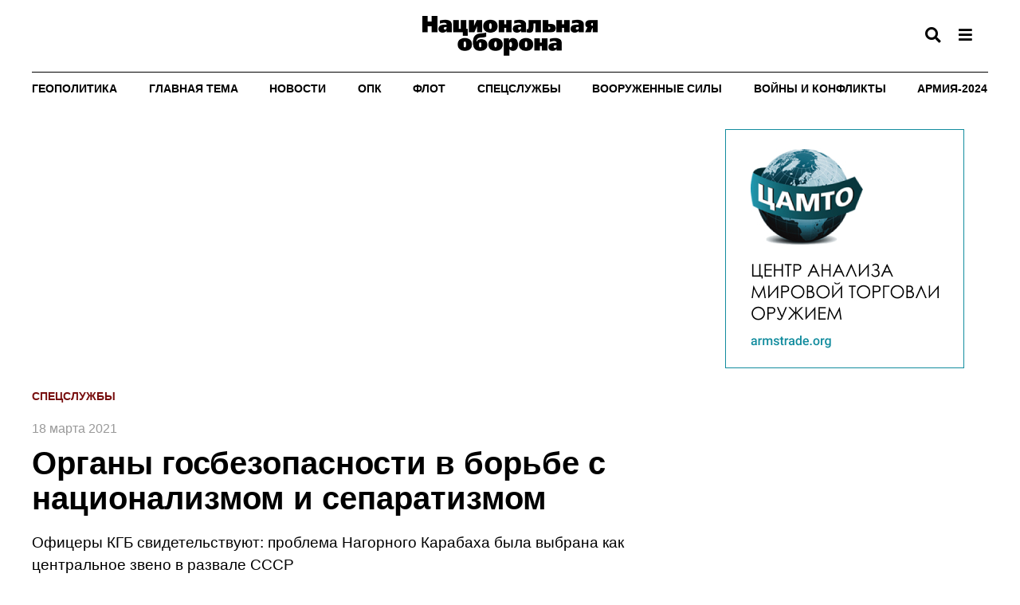

--- FILE ---
content_type: text/html; charset=WINDOWS-1251
request_url: https://oborona.ru/product/korotchenko-igor/organy-gosbezopasnosti-v-borbe-s-nacionalizmom-i-separatizmom-41914.shtml
body_size: 19547
content:
<!DOCTYPE html>
<html xmlns="http://www.w3.org/1999/xhtml">
<head><script type="application/ld+json">{"@context":"http://schema.org","@type":"Article","name":"Органы госбезопасности в борьбе с национализмом и сепаратизмом","description":"Офицеры КГБ свидетельствуют: проблема Нагорного Карабаха была выбрана как центральное звено в развале СССР","datePublished":"2021-03-18","image":"https://oborona.ru/images/products/icon-41914.jpg","url":"https://oborona.ru/product/korotchenko-igor/organy-gosbezopasnosti-v-borbe-s-nacionalizmom-i-separatizmom-41914.shtml","author":""}</script>
<meta property="og:locale" content="ru_RU" />
<meta property="og:site_name" content="Журнал «Национальная оборона»" />
<meta property="og:type" content="article" />
<meta property="og:title" content="Органы госбезопасности в борьбе с национализмом и сепаратизмом" />
<meta property="og:description" content="Офицеры КГБ свидетельствуют: проблема Нагорного Карабаха была выбрана как центральное звено в развале СССР" />
<meta property="og:image" content="https://oborona.ru/images/products/icon-41914.jpg" />
<meta property="og:image:alt" content="https://oborona.ru/images/products/icon-41914.jpg" />
<meta property="og:url" content="https://oborona.ru/product/korotchenko-igor/organy-gosbezopasnosti-v-borbe-s-nacionalizmom-i-separatizmom-41914.shtml" />
<meta property="twitter:card" content="summary_large_image" />
<meta property="twitter:title" content="Органы госбезопасности в борьбе с национализмом и сепаратизмом" />
<meta property="twitter:description" content="Офицеры КГБ свидетельствуют: проблема Нагорного Карабаха была выбрана как центральное звено в развале СССР" />
<meta property="twitter:image" content="https://oborona.ru/images/products/icon-41914.jpg" />
<title>Органы госбезопасности в борьбе с национализмом и сепаратизмом</title>
<meta name="description" content="В августе нынешнего года исполняется 30 лет с тех памятных дней, когда после неудавшейся попытки ГКЧП взять под контроль ситуацию в стране, резко ускорились дезинтеграционные процессы. Это закончилось в декабре 1991 г. позорным беловежским сговором и трагедией для десятков миллионов советских граждан – крушением мировой державы Союза Советских Социалистических Республик." />
<meta name="keywords" content="Офицеры КГБ свидетельствуют: проблема Нагорного Карабаха была выбрана как центральное звено в развале СССР" />
<meta name="copyright" content="ООО 'Издательский дом 'Национальная оборона'" />
<meta name="generator" content="InfoDesigner.ru" />
<meta name="date" content="2025-06-09T11:09:34+0300" />
<meta charset="Windows-1251" />
<meta name="generator" content="InfoDesigner.ru" />
<meta name="viewport" content="width=device-width, initial-scale=1" />
<link type="image/png" rel="icon" href="/favicon.png" />
<link type="text/css" rel="stylesheet" href="/css/styles44.css" />
<link type="text/css" rel="stylesheet" href="/css/lightgallery.min.css" />
<link type="text/css" rel="stylesheet" href="/css/jquery.mCustomScrollbar.min.css" />
<link type="text/css" rel="stylesheet" href="/css/jstree.css" /></head>
<body>
<!--верхняя панель-->
<header>
	<div class="container">
		<div class="row">
			<div class="col-lg-16 col-md-16 col-sm-16 col-xs-16">	
				<div class="top-line">
					<div class="logo">
						<a href="/"><img src="/img/logo.png" alt="" /></a>
					</div>
					<div class="search-btn-open"></div>
					<div class="menu-btn-open"></div>
					<div class="menu-btn-open-mobile" data-toggle="modal" data-target="#menuMobilePanel"></div>					
				</div>
			</div>	
		</div>
	</div>	
</header>
<div class="menu-block">
	<div class="container">
		<div class="row">
			<div class="col-lg-16 col-md-16 col-sm-16 col-xs-16">
				<div class="head">Рубрики</div>
			</div>
		</div>
		<div class="row">
			<div class="block-sitemap">
				<div id="44826"><a href="/catalog/pervaya-liniya/" title="Первая линия">Первая линия</a>
</div>
<div id="34439"><a href="/catalog/geopolitics/" title="Геополитика">Геополитика</a>
</div>
<div id="6470"><a href="/catalog/maintheme/" title="Главная тема">Главная тема</a>
</div>
<div id="3878"><a href="/catalog/news/" title="Новости">Новости</a>
</div>
<div id="3977"><a href="/catalog/defense/" title="ОПК">ОПК</a>
</div>
<div id="7868"><a href="/catalog/navy/" title="Флот">Флот</a>
</div>
<div id="41109"><a href="/catalog/intelligence-agency/" title="Спецслужбы">Спецслужбы</a>
</div>
<div id="41134"><a href="/catalog/armedforces/" title="Вооруженные Силы">Вооруженные Силы</a>
</div>
<div id="41145"><a href="/catalog/wars/" title="Войны и конфликты">Войны и конфликты</a>
</div>
<div id="41798"><a href="/catalog/exhibitions/" title="Выставки">Выставки</a>
</div>
<div id="41142"><a href="/catalog/priority/" title="Приоритеты">Приоритеты</a>
</div>
<div id="34587"><a href="/catalog/army/" title="Армия-2024">Армия-2024</a>
</div>
<div id="3909"><a href="/catalog/armstrade/" title="Рынки вооружений">Рынки вооружений</a>
</div>
<div id="3886"><a href="/catalog/interview/" title="Интервью">Интервью</a>
</div>
<div id="41083"><a href="/catalog/armament/" title="Вооружения">Вооружения</a>
</div>
<div id="3883"><a href="/catalog/nuclear/" title="Ядерный клуб">Ядерный клуб</a>
</div>
<div id="43337"><a href="/catalog/inmemoriam/" title="In memoriam">In memoriam</a>
</div>
<div id="41094"><a href="/catalog/anniversary/" title="Юбилей">Юбилей</a>
</div>
<div id="44033"><a href="/catalog/istoriya/" title="История">История</a>
</div>
<div id="44349"><a href="/catalog/44349/" title="Рецензии">Рецензии</a>
</div>
<div id="44461"><a href="/catalog/armii-mira/" title="Армии мира">Армии мира</a>
</div>
<div id="44531"><a href="/catalog/poziciya/" title="Позиция">Позиция</a>
</div>
<div id="44634"><a href="/catalog/kosmos/" title="Космос">Космос</a>
</div>
<div id="44637"><a href="/catalog/44637/" title="События">События</a>
</div>
<div id="44762"><a href="/catalog/koncepciya/" title="Концепции">Концепции</a>
</div>
<div id="44880"><a href="/catalog/ehkspertiza/" title="Экспертиза">Экспертиза</a>
</div>
<div id="44566"><a href="/catalog/knigi/" title="Книги">Книги</a>
</div>
<div id="45552"><a href="/catalog/predpriyatiya/" title="Предприятия">Предприятия</a>
</div>
<div id="46510"><a href="/catalog/kultfront/" title="Культфронт">Культфронт</a>
</div>
<div id="41972"><a href="/catalog/tolko-v-ehlektronnoj-versii/" title="Только в электронной версии">Только в электронной версии</a>
</div>

			</div>
		</div>
		<div class="row">
			<div class="col-lg-4 col-md-4 col-sm-16 col-xs-16">
				<!-- <div class="head">Архив номеров</div> -->
				<!-- <a href="#">Спецвыпуски</a> -->
				<!-- <a href="/catalog/archive/">2025 - 2009</a> -->
			</div>
			<div class="col-lg-4 col-md-4 col-sm-16 col-xs-16">
				<!-- <div class="head">Наши проекты</div> -->
				<!-- <a href="https://armstrade.org/">ЦАМТО</a> -->
				<!-- <a href="#">ВКО.РФ</a> -->
			</div>
		</div>
		<div class="row">
			<div class="col-lg-16 col-md-16 hidden-sm hidden-xs">
				<div class="head">Мы с соцсетях</div>
				<div class="social-networks">
					<a class="twitter" href="#" target="_blank"></a>
					<a class="facebook" href="#" target="_blank"></a>
					<a class="telegram" href="#" target="_blank"></a>
					<a class="vk" href="#" target="_blank"></a>	
					<a class="ok" href="#" target="_blank"></a>	
				</div>				
			</div>
		</div>
		<div class="row">
			<div class="col-lg-16 col-md-16 hidden-sm hidden-xs">
				<div class="footer">
					<p>© 2006 - 2024 ООО "Издательский дом "Национальная оборона"</p>
					<!-- <a href="/catalog/about/">О журнале</a> -->
					<!-- <a href="/catalog/subscription/">Подписка</a> -->
					<!-- <a href="/catalog/advert/">Реклама в журнале</a> -->
					<!-- <a href="/catalog/contacts/">Контакты</a> -->
					<b>16+</b>
				</div>
			</div>
		</div>		
	</div>
</div>
<div class="container">
	<div class="row">
		<div class="col-lg-16 col-md-16 col-sm-16 col-xs-16">
			<!-- <div class="search-block"> -->
				<!-- <input class="search-string" placeholder="Введите слово для поиска" type="text" /><div class="search-button">Найти</div> -->
			<!-- </div> -->
			<div class="menu-line">
				<!-- меню каталога продуктов -->
				<menu class="rubrics-menu">
				<li id="34439" class="li-level-1"><a class="a-level-1" href="/catalog/geopolitics/">Геополитика</a>

</li>
<li id="6470" class="li-level-1"><a class="a-level-1" href="/catalog/maintheme/">Главная тема</a>

</li>
<li id="3878" class="li-level-1"><a class="a-level-1" href="/catalog/news/">Новости</a>
<ul class="ul-level-2">
<li class="li-level-2">
<a class="a-level-2" href="/catalog/news/russia">Россия</a></li>
<li class="li-level-2">
<a class="a-level-2" href="/catalog/news/koncern-vko-almaz-antej">Концерн ВКО &#171;Алмаз - Антей&#187;</a></li>
<li class="li-level-2">
<a class="a-level-2" href="/catalog/news/obedinyonnaya-aviastroitelnaya-korporaciya">ОАК</a></li>
<li class="li-level-2">
<a class="a-level-2" href="/catalog/news/kompaniya-suhoj">Компания &#171;Сухой&#187;</a></li>
<li class="li-level-2">
<a class="a-level-2" href="/catalog/news/ao-ratep">АО &#171;РАТЕП&#187;</a></li>
<li class="li-level-2">
<a class="a-level-2" href="/catalog/news/goskorporaciya-rostekh">Госкорпорация &#171;Ростех&#187; </a></li>
<li class="li-level-2">
<a class="a-level-2" href="/catalog/news/flot-rossiya">Флот / Россия</a></li>
<li class="li-level-2">
<a class="a-level-2" href="/catalog/news/flot-za-rubezhom">Флот / За рубежом</a></li>
<li class="li-level-2">
<a class="a-level-2" href="/catalog/news/rynki-vooruzhenij">Рынки вооружений</a></li>
<li class="li-level-2">
<a class="a-level-2" href="/catalog/news/intelligence-agency">Спецслужбы</a></li>
<li class="li-level-2">
<a class="a-level-2" href="/catalog/news/kollegiya-voenno-promyshlennoj-komissii-rf">Коллегия ВПК РФ</a></li>
<li class="li-level-2">
<a class="a-level-2" href="/catalog/news/odkb">ОДКБ</a></li>
<li class="li-level-2">
<a class="a-level-2" href="/catalog/news/za-rubezhom">За рубежом</a></li>
<li class="li-level-2">
<a class="a-level-2" href="/catalog/news/morskaya-kollegiya-rf">Морская Коллегия РФ</a></li>
<li class="li-level-2">
<a class="a-level-2" href="/catalog/news/psb">ПСБ</a></li>
<li class="li-level-2">
<a class="a-level-2" href="/catalog/news/spravedlivaya-rossiya">Справедливая Россия</a></li>
<li class="li-level-2">
<a class="a-level-2" href="/catalog/news/specsvyaz-rossii">Спецсвязь России</a></li>
</ul>
</li>
<li id="3977" class="li-level-1"><a class="a-level-1" href="/catalog/defense/">ОПК</a>

</li>
<li id="7868" class="li-level-1"><a class="a-level-1" href="/catalog/navy/">Флот</a>

</li>
<li id="41109" class="li-level-1"><a class="a-level-1" href="/catalog/intelligence-agency/">Спецслужбы</a>

</li>
<li id="41134" class="li-level-1"><a class="a-level-1" href="/catalog/armedforces/">Вооруженные Силы</a>

</li>
<li id="41145" class="li-level-1"><a class="a-level-1" href="/catalog/wars/">Войны и конфликты</a>

</li>
<li id="34587" class="li-level-1"><a class="a-level-1" href="/catalog/army/">Армия-2024</a>
<ul class="ul-level-2">
<li class="li-level-2">
<a class="a-level-2" href="/catalog/army/armiya-2023">Армия-2023</a></li>
<li class="li-level-2">
<a class="a-level-2" href="/catalog/army/armiya-2022">Армия-2022</a></li>
<li class="li-level-2">
<a class="a-level-2" href="/catalog/army/armiya-2021">Армия-2021</a></li>
</ul>
</li>

				</menu>
				<!--/ меню каталога продуктов -->
			</div>
		</div>	
	</div>
</div>	
<!--/верхняя панель-->
<!-- модальное окно с меню для мобильной версии -->
<div class="menu-panel-mobile modal fade" id="menuMobilePanel" tabindex="-1" role="dialog" aria-labelledby="menuMobilePanelLabel">
  <div class="modal-dialog" role="document">
    <div class="modal-content">
      <div class="modal-header">
        <button type="button" class="close" data-dismiss="modal" aria-label="Close"><span aria-hidden="true">&times;</span></button>
        <h4 class="modal-title" id="menuMobilePanelLabel">Рубрикатор</h4>
      </div>
      <div class="modal-body">
		<div class="catalog-menu-jstree">
			<div class="html-rubric">
				<ul>
<li id="44826">
<a href="/catalog/pervaya-liniya/" title="Первая линия">Первая линия</a>
</li>
<li id="34439">
<a href="/catalog/geopolitics/" title="Геополитика">Геополитика</a>
</li>
<li id="6470">
<a href="/catalog/maintheme/" title="Главная тема">Главная тема</a>
</li>
<li id="3878">
<a href="/catalog/news/" title="Новости">Новости</a>
<ul>
<li id="3878,41014">
<a title="Россия" href="/catalog/news/russia/">Россия</a>
</li>
<li id="3878,41015">
<a title="Концерн ВКО &amp;#171;Алмаз - Антей&amp;#187;" href="/catalog/news/koncern-vko-almaz-antej/">Концерн ВКО &#171;Алмаз - Антей&#187;</a>
</li>
<li id="3878,41016">
<a title="Объединённая авиастроительная корпорация" href="/catalog/news/obedinyonnaya-aviastroitelnaya-korporaciya/">ОАК</a>
</li>
<li id="3878,41017">
<a title="Компания &amp;#171;Сухой&amp;#187;" href="/catalog/news/kompaniya-suhoj/">Компания &#171;Сухой&#187;</a>
</li>
<li id="3878,41212">
<a title="АО &amp;#171;РАТЕП&amp;#187;" href="/catalog/news/ao-ratep/">АО &#171;РАТЕП&#187;</a>
</li>
<li id="3878,45129">
<a title="Госкорпорация &amp;#171;Ростех&amp;#187; " href="/catalog/news/goskorporaciya-rostekh/">Госкорпорация &#171;Ростех&#187; </a>
</li>
<li id="3878,41216">
<a title="Флот / Россия" href="/catalog/news/flot-rossiya/">Флот / Россия</a>
</li>
<li id="3878,41237">
<a title="Флот / За рубежом" href="/catalog/news/flot-za-rubezhom/">Флот / За рубежом</a>
</li>
<li id="3878,41496">
<a title="Рынки вооружений" href="/catalog/news/rynki-vooruzhenij/">Рынки вооружений</a>
</li>
<li id="3878,41805">
<a title="Спецслужбы" href="/catalog/news/intelligence-agency/">Спецслужбы</a>
</li>
<li id="3878,44223">
<a title="Коллегия Военно-промышленной комиссии РФ" href="/catalog/news/kollegiya-voenno-promyshlennoj-komissii-rf/">Коллегия ВПК РФ</a>
</li>
<li id="3878,46000">
<a title="ОДКБ" href="/catalog/news/odkb/">ОДКБ</a>
</li>
<li id="3878,44249">
<a title="За рубежом" href="/catalog/news/za-rubezhom/">За рубежом</a>
</li>
<li id="3878,46558">
<a title="Морская Коллегия РФ" href="/catalog/news/morskaya-kollegiya-rf/">Морская Коллегия РФ</a>
</li>
<li id="3878,44402">
<a title="ПСБ" href="/catalog/news/psb/">ПСБ</a>
</li>
<li id="3878,47024">
<a title="Справедливая Россия" href="/catalog/news/spravedlivaya-rossiya/">Справедливая Россия</a>
</li>
<li id="3878,47423">
<a title="Спецсвязь России" href="/catalog/news/specsvyaz-rossii/">Спецсвязь России</a>
</li>
</ul>
</li>
<li id="3977">
<a href="/catalog/defense/" title="ОПК">ОПК</a>
</li>
<li id="7868">
<a href="/catalog/navy/" title="Флот">Флот</a>
</li>
<li id="41109">
<a href="/catalog/intelligence-agency/" title="Спецслужбы">Спецслужбы</a>
</li>
<li id="41134">
<a href="/catalog/armedforces/" title="Вооруженные Силы">Вооруженные Силы</a>
</li>
<li id="41145">
<a href="/catalog/wars/" title="Войны и конфликты">Войны и конфликты</a>
</li>
<li id="41798">
<a href="/catalog/exhibitions/" title="Выставки">Выставки</a>
</li>
<li id="41142">
<a href="/catalog/priority/" title="Приоритеты">Приоритеты</a>
</li>
<li id="34587">
<a href="/catalog/army/" title="Армия-2024">Армия-2024</a>
<ul>
<li id="34587,45508">
<a title="Армия-2023" href="/catalog/army/armiya-2023/">Армия-2023</a>
</li>
<li id="34587,45509">
<a title="Армия-2022" href="/catalog/army/armiya-2022/">Армия-2022</a>
</li>
<li id="34587,45510">
<a title="Армия-2021" href="/catalog/army/armiya-2021/">Армия-2021</a>
</li>
</ul>
</li>
<li id="45510">
<a href="/catalog/armiya-2021/" title="Армия-2021">Армия-2021</a>
</li>
<li id="45509">
<a href="/catalog/armiya-2022/" title="Армия-2022">Армия-2022</a>
</li>
<li id="45508">
<a href="/catalog/armiya-2023/" title="Армия-2023">Армия-2023</a>
</li>
<li id="3909">
<a href="/catalog/armstrade/" title="Рынки вооружений">Рынки вооружений</a>
</li>
<li id="3886">
<a href="/catalog/interview/" title="Интервью">Интервью</a>
</li>
<li id="41083">
<a href="/catalog/armament/" title="Вооружения">Вооружения</a>
</li>
<li id="3883">
<a href="/catalog/nuclear/" title="Ядерный клуб">Ядерный клуб</a>
</li>
<li id="43337">
<a href="/catalog/inmemoriam/" title="In memoriam">In memoriam</a>
</li>
<li id="41094">
<a href="/catalog/anniversary/" title="Юбилей">Юбилей</a>
</li>
<li id="44033">
<a href="/catalog/istoriya/" title="История">История</a>
</li>
<li id="44349">
<a href="/catalog/44349/" title="Рецензии">Рецензии</a>
</li>
<li id="44461">
<a href="/catalog/armii-mira/" title="Армии мира">Армии мира</a>
</li>
<li id="44531">
<a href="/catalog/poziciya/" title="Позиция">Позиция</a>
</li>
<li id="44634">
<a href="/catalog/kosmos/" title="Космос">Космос</a>
</li>
<li id="44637">
<a href="/catalog/44637/" title="События">События</a>
</li>
<li id="44762">
<a href="/catalog/koncepciya/" title="Концепции">Концепции</a>
</li>
<li id="44880">
<a href="/catalog/ehkspertiza/" title="Экспертиза">Экспертиза</a>
</li>
<li id="44566">
<a href="/catalog/knigi/" title="Книги">Книги</a>
</li>
<li id="45552">
<a href="/catalog/predpriyatiya/" title="Предприятия">Предприятия</a>
</li>
<li id="46510">
<a href="/catalog/kultfront/" title="Культфронт">Культфронт</a>
</li>
<li id="41972">
<a href="/catalog/tolko-v-ehlektronnoj-versii/" title="Только в электронной версии">Только в электронной версии</a>
</li>
</ul>

			</div>
		</div>	
	  </div>	  
    </div>
  </div>
</div>
<!--/ модальное окно с меню для мобильной версии -->
<div id="41914" class="content product-page type-1" data-rubric="41109">
<div class="container">
<div class="product-content">
<div class="rubric-name">Спецслужбы&nbsp;</div>
<div class="product-date-page">18 марта 2021</div>
<h1>Органы госбезопасности в борьбе с национализмом и сепаратизмом</h1>
<div class="product-add-desc-page">
<p><span>Офицеры КГБ свидетельствуют: проблема Нагорного Карабаха была выбрана как центральное звено в развале СССР</span></p></div>
<div class="brand-name-page"><span class="first-name">Игорь</span><span class="familia">Коротченко</span></div>
<figure>
<p><img src="/images/products/img-1-41914.jpg" alt="" /></p>
</figure>
<div class="product-short-desc-page">
<p><span>В августе нынешнего года исполняется 30 лет с тех памятных дней, когда после неудавшейся попытки ГКЧП взять под контроль ситуацию в стране, резко ускорились дезинтеграционные процессы. Это закончилось в декабре 1991 г. позорным беловежским сговором и трагедией для десятков миллионов советских граждан – крушением мировой державы Союза Советских Социалистических Республик.</span></p></div>
<div class="product-full-desc-page">
<p><span>Анализу причин этого посвящены многочисленные исследования историков, политологов, социологов и экономистов. И дискуссии на этот счет до сих пор не утихают. Начиная с середины 1990-х годов в информационное пространство методично вбрасывается и муссируется тезис о том, что развал Советского Союза в 1991 г. якобы был итогом целенаправленной работы КГБ СССР. Речь ведется, ни много ни мало, о некоем &#171;грандиозном и страшном проекте госбезопасности по сокрушению Советского Союза&#187;. Придумывалось даже его название – &#171;Голгофа&#187;.</span></p><p><span>Развивая эту мысль и приписывая авторство &#171;страшного проекта&#187; Ю.В. Андропову, главный редактор газеты &#171;Завтра&#187; Александр Проханов относительно недавно (в январе с.г.) на страницах своего издания категорично заявил: &#171;…Я убежден, что сама перестройка проходила под контролем и кураторством госбезопасности. Впервые проблема перестройки, а быть может, и проблема распада Советского Союза, была поставлена Юрием Андроповым – сначала председателем КГБ, а потом и генеральным секретарем ЦК КПСС… В дальнейшем этот план был осуществлен Горбачевым и Ельциным…&#187;*.</span></p><p><div class="picture left" style="height:464px">
<div class="img" style="width:300px">
<img src="/images/dynamic/img41905.jpg" alt="" />
</div>
</div>
</p><p><span>Затем, рассуждая о политических организациях, с помощью которых сепаратисты на рубеже 1980-х и 1990-х гг. действительно занимались развалом СССР, А. Проханов утверждает: &#171;Во время перестройки народные фронты в Прибалтике, в республиках Средней Азии, в Москве создавались с помощью госбезопасности&#187;.</span></p><p><span>Определенную ясность в осмысление сложных и неоднозначных проблем, связанных с развалом Союза ССР, могут внести факты, мнения и оценки, полученные из первых рук – от руководящих сотрудников КГБ СССР, каждый из которых в 1970-х – 1980-х гг. более чем по 15 лет занимался борьбой с национализмом и сепаратизмом и был не просто очевидцем, а непосредственным участником драматических событий тридцатилетней давности.</span></p><p><span>На вопросы журнала &#171;Национальная оборона&#187; согласились ответить: полковник Кобяков Юрий Александрович, в 1986-1988 гг. начальник 2 отдела (борьба с национализмом и сепаратизмом) Пятого управления КГБ СССР, в 1988-1990 гг. сотрудник сектора органов госбезопасности Государственно-правового отдела ЦК КПСС; полковник Редькин Александр Павлович, в 1990-1991 гг. начальник 2 отдела Пятого управления КГБ СССР, удостоенный за проведение успешных операций против зарубежных наццентров высшей ведомственной награды – знака &#171;Почетный сотрудник госбезопасности&#187;.</span></p><p><span>&nbsp;</span></p><p><strong>Игорь Коротченко</strong></p><p><strong>— Как вы могли бы прокомментировать утверждения о том, что развал Советского Союза якобы был результатом многолетней целенаправленной работы КГБ?</strong></p><p><strong>Юрий Кобяков:</strong></p><p><span>— Так называемые &#171;историки&#187; и &#171;аналитики&#187;, ставшие в последнее время авторами многочисленных публикаций в СМИ и даже книг, где продолжает муссироваться вброшенная более 20 лет назад тема о &#171;главной роли КГБ в развале СССР&#187;, во-первых, явно не понимают роль, возможности и влияние структур госбезопасности периода 1980-х гг. Не следует забывать, что Комитет госбезопасности в то время был составной и неотъемлемой частью единой системы государственной власти. И действовал он в полном соответствии с Конституцией СССР, в которой, кстати, было записано (статья 6): &#171;Руководящей и направляющей силой советского общества, ядром его политической системы, государственных и общественных организаций является Коммунистическая партия Советского Союза&#187;.</span></p><p><div class="picture left" style="height:333px">
<div class="img" style="width:500px">
<span class="caption">Органами госбезопасности проводились сложные операции против зарубежных националистических центров.</span>
<img src="/images/dynamic/img41906.jpg" alt="Органами госбезопасности проводились сложные операции против зарубежных националистических центров." />
</div>
<span class="caption-mobile">Органами госбезопасности проводились сложные операции против зарубежных националистических центров.</span>
</div>
</p><p><span>С момента своего образования в декабре 1917 г. органы госбезопасности всегда официально считались &#171;вооруженным отрядом&#187; партии. Именно так ощущало себя подавляющее большинство служивших в них офицеров, коммунистов и комсомольцев (беспартийных там просто не было), верных воинской присяге и связанных жесткой партийной дисциплиной. Поэтому КГБ по определению просто не мог в государственной политике годами вести некую собственную, особую &#171;игру&#187;, противопоставляя себя КПСС и правительству и занимаясь подрывной деятельностью против единства Союза ССР.</span></p><p><span>Во-вторых, &#171;историки&#187; плохо представляют себе механизм работы и управления такой огромной, разветвленной и сложной структурой, какой был Комитет госбезопасности СССР. Ведь для того, чтобы только попытаться реализовать мифический замысел по &#171;уничтожению Советского Союза&#187;, главным &#171;заговорщикам&#187; пришлось бы привлечь к этой работе (и, следовательно, посвятить в тайну &#171;заговора&#187;) сотни и даже тысячи офицеров-чекистов, считавших себя советскими патриотами. Более того, нужно было добиться осознанного согласия каждого из них на активное участие в этом антисоветском &#171;заговоре&#187;, то есть в совершении особо опасного государственного преступления – измены Родине, которое каралось расстрелом.</span></p><p><span>Затем каждый такой (неизвестно зачем рискующий своей жизнью) офицер-&#171;заговорщик&#187; должен был дать всем своим агентам (а это уже многие тысячи человек) конкретные задания по &#171;подрыву целостности СССР&#187; и добиться их выполнения. И вся эта &#171;подрывная деятельность&#187;, проводимая одновременно во всех территориальных органах КГБ, должна была кем-то постоянно координироваться и контролироваться из единого &#171;центра заговорщиков&#187; в КГБ СССР.</span></p><p><span>Причем технически все это просто невозможно было бы сделать без использования специальной радио- и телефонной связи, шифртелеграмм и документов, подписанных руководителями этого &#171;всесоюзного заговора&#187;, с их преступными указаниями в территориальные органы КГБ. Ясно, что ничего подобного в реальности и близко не было и не могло быть. Весь этот абсурдный сюжет подошел бы лишь для сценария какого-нибудь рассчитанного на простаков примитивного фильма о &#171;злодеях-гебистах&#187;, которых за последние десятилетия во множестве наштамповали как на Западе, так, к сожалению, и в России.</span></p><p><strong>Александр Редькин:</strong></p><p><span>— Трудно сказать, чего больше во всех этих заявлениях – дилетантского заблуждения, безнадежной глупости или злонамеренного искажения и подтасовки фактов, откровенной и грубой лжи. Этими &#171;экспертами&#187;, видимо, делается ставка на то, что по мере того, как отдаляются во времени те драматические события, будет все труднее разоблачать созданный ими миф о &#171;зловещей роли КГБ в развале СССР&#187;. К сожалению, этот их расчет может сработать, если лжи и вымыслам не противопоставлять достоверную информацию о реальной работе органов КГБ в те годы.</span></p><p><div class="picture left" style="height:612px">
<div class="img" style="width:400px">
<img src="/images/dynamic/img41907.jpg" alt="" />
</div>
</div>
</p><p><span>Ведь если хотя бы на минуту поверить этим &#171;обвинителям&#187; и следовать их извращенной логике, то получается следующая фантасмагорическая картина. Получается, что мы, руководители 2 отдела Пятого управления КГБ СССР, все это время занимались не организацией борьбы с национализмом и сепаратизмом, а, наоборот, делали все, чтобы помочь врагам нашей Родины, зарубежным спецслужбам в их стремлении развалить и уничтожить Советский Союз.</span></p><p><span>И тем же самым занимались все 30 офицеров нашего отдела, а также сотни тех сотрудников, кто работал по линии борьбы с национализмом в КГБ союзных республик и других территориальных органах госбезопасности. Более того, оказывается, что все без исключения (!) сотрудники КГБ СССР, разведки и контрразведки, в 1980-х гг. занимались вовсе не обеспечением безопасности граждан, общества и государства, а на протяжении многих лет были &#171;изменниками Родины&#187;.</span></p><p><span>Для сведения &#171;экспертов-обвинителей&#187;. Один из офицеров КГБ и участник событий тех лет, спустя многие годы, дал свою личную и предельно искреннюю оценку крушения СССР: &#171;…После развала Советского Союза 25 миллионов русских людей в одну ночь оказались за границей, и это реально одна из крупнейших катастроф XX века… В стране возникли сначала признаки, а потом и полномасштабная гражданская война… Была полностью разрушена система социальной защиты, полностью остановлены целые отрасли экономики. Фактически разрушена система здравоохранения, в плачевном состоянии оказалась армия. И миллионы, миллионы людей оказались за чертой бедности&#187; (В.В. Путин, июнь 2017 г.).</span></p><p><span>Может показаться несколько диковатым, но все это &#171;экспертное&#187; словоблудие о &#171;заговорщиках из КГБ&#187; по странному стечению обстоятельств согласуется с небезызвестным тезисом, изложенным в свое время Адольфом Гитлером в его книге &#171;Майн кампф&#187;: &#171;…Чем чудовищнее солжешь, тем скорей тебе поверят. Рядовые люди скорее верят большой лжи, нежели маленькой&#187;.</span></p><p><strong>— А что можно сказать о роли КГБ в создании &#171;народных фронтов&#187; практически во всех союзных республиках?</strong></p><p><strong>Юрий Кобяков:</strong></p><p><span>— В 1988-1989 гг. в союзных республиках &#171;народные фронты (или движения) в поддержку перестройки&#187; создавались один за другим, как по мановению волшебной палочки. Известно, что вся эта &#171;перестроечная&#187; работа была тогда начата и ускоренными темпами проводилась по прямому указанию М.С. Горбачева, А.Н. Яковлева и их ставленников в ЦК КПСС. Этим объясняется тот факт, что, как правило, процессу формирования и укрепления этих общественно-политических структур всячески содействовали &#171;национально ориентированные&#187; высшие руководители республиканских компартий, получившие соответствующие указания из Москвы.</span></p><p><div class="picture center" style="">
<div class="img" style="width:800px">
<span class="caption">Фундамент СССР основывался на дружбе народов, проживавших на его территории.</span>
<img src="/images/dynamic/img41908.jpg" alt="Фундамент СССР основывался на дружбе народов, проживавших на его территории." />
</div>
<span class="caption-mobile">Фундамент СССР основывался на дружбе народов, проживавших на его территории.</span>
</div>
</p><p><span>Например, на учредительном съезде &#171;Народного руха Украины&#187; с приветствием выступил тогдашний секретарь ЦК КП Украины по идеологии Леонид Кравчук, а учредительный съезд &#171;Народного фронта Эстонии&#187; в свою очередь почтил личным присутствием первый секретарь ЦК КП Эстонии, который заявил, что Компартия Эстонии добивается того же, чего и &#171;фронтовики&#187; – &#171;суверенитета на основании союзного договора&#187;.</span></p><p><span>Но буквально через несколько месяцев созданные с подачи горбачевской команды &#171;народные фронты&#187; и их сепаратистские лидеры отбросили фиговый листок первоначальной &#171;перестроечной&#187; риторики, под прикрытием которой они легализовались и укрепили свои позиции, и открыто провозгласили курс на выход своих республик из состава СССР. Одновременно с этим при поддержке московских кураторов-&#171;перестроечников&#187; из ЦК КПСС так же быстро шел процесс перехода на позиции &#171;самостийности&#187; значительной части партийного чиновничества республик.</span></p><p><span>В КГБ СССР никогда не было никаких иллюзий в отношении т.н. &#171;народных фронтов&#187; и &#171;национальных движений в поддержку перестройки&#187;, возникавших после провозглашения Горбачевым &#171;плюрализма мнений&#187;, быстро трансформированного в &#171;политический плюрализм&#187;. Изначально было ясно, что &#171;народные фронты&#187; станут официальным прикрытием для сепаратистов внутри страны, ценнейшим &#171;подарком&#187; для зарубежных спецслужб и наццентров. Дело в том, что в числе их учредителей, идеологов и активистов было значительное число давно известных органам КГБ националистов самого широкого спектра – от т.н. &#171;умеренных интеллектуалов&#187; до радикалов-русофобов и ориентированных на Запад антисоветчиков. Всегда конечной целью последних были развал СССР, ликвидация советской власти и социалистического строя.</span></p><p><span>Так, в 1989 г. одним из учредителей и лидеров &#171;Народного руха (движения) Украины в поддержку перестройки&#187; стал Л. Лукьяненко, занимавшийся антисоветской националистической деятельностью с конца 1950-х гг., дважды судимый, отбывший в общей сложности более 25 лет в местах лишения свободы и освобожденный из ссылки лишь в 1988 г. Одним из главных идеологов &#171;Руха&#187; был В. Чорновил, трижды судимый за антисоветскую пропаганду, отбывший в заключении и ссылках более 15 лет и также освобожденный в 1988 г. В числе учредителей были братья М. и Б. горыни, отец которых в годы войны был активистом ОУН, а сами они в 1960-х – 1980-х гг. были судимы на длительные сроки заключения за националистическую антисоветскую деятельность.</span></p><p><div class="picture center" style="">
<div class="img" style="width:800px">
<span class="caption">Благодаря подрывной работе зарубежных наццентров, на территории Армянской ССР получили широкое распространение антиазербайджанские настроения и требования присоединения Нагорно-Карабахской автономной области.</span>
<img src="/images/dynamic/img41909.jpg" alt="Благодаря подрывной работе зарубежных наццентров, на территории Армянской ССР получили широкое распространение антиазербайджанские настроения и требования присоединения Нагорно-Карабахской автономной области." />
</div>
<span class="caption-mobile">Благодаря подрывной работе зарубежных наццентров, на территории Армянской ССР получили широкое распространение антиазербайджанские настроения и требования присоединения Нагорно-Карабахской автономной области.</span>
</div>
</p><p><span>Следует отметить, что все эти и некоторые другие деятели &#171;перестроечного руха&#187; западной пропагандой и зарубежными наццентрами неизменно представлялись как &#171;советские диссиденты&#187;, &#171;правозащитники&#187; и &#171;деятели национально-освободительного движения на Украине&#187;. В 1980-х гг. Пятым управлением КГБ УССР велось дело групповой разработки сразу 32 связанных между собой активных националистов (а всего с их единомышленниками – это несколько сотен человек), многие из которых во время &#171;перестройки&#187; составили костяк &#171;Народного руха&#187;, а после 1991 г. вошли в структуры управления &#171;незалежной&#187; Украины, подчиненной США и взявшей курс на конфронтацию с Россией.</span></p><p><span>В Грузии на волне горбачевской &#171;перестройки&#187; и &#171;политического плюрализма&#187; одна за другой возникали разнообразные партии, &#171;фронты&#187; и общества, которые объединяло только одно – идеология национализма и сепаратизма. В числе их организаторов и лидеров были хорошо известные органам госбезопасности националисты Звиад Гамсахурдиа и Мераб Костава, ранее по два раза судимые за антисоветскую деятельность. В 1970-1980-х гг. они выдавали себя за &#171;правозащитников&#187;, руководителей т.н. &#171;грузинского хельсинкского союза&#187;, тесно взаимодействовали с московскими &#171;диссидентами&#187; и получали бесперебойную поддержку из-за рубежа – материальную, политическую, пропагандистскую.</span></p><p><span>В русле &#171;перестроечной&#187; вакханалии в Грузии именно Гамсахурдия, Костава, а также Ираклий Церетели, Георгий Чантурия и другие грузинские национал-&#171;демократы&#187; были организаторами многотысячного антисоветского, антиабхазского и антиосетинского митинга в Тбилиси, на котором ночью 9 апреля 1989 г. в результате действий провокаторов в давке погибли 18 человек. За день до этого, в самый разгар политического кризиса в Грузии, Горбачев просто самоустранился от принятия принципиальных решений и отправился на отдых в отпуск. А через месяц комиссия Верховного Совета СССР во главе с &#171;прорабами перестройки&#187;, при молчаливом согласии Горбачева, назвала спровоцированную националистами тбилисскую трагедию &#171;жестокой расправой над советскими людьми&#187; и обвинила во всем советских военнослужащих и правоохранительные органы.</span></p><p><div class="picture center" style="">
<div class="img" style="width:800px">
<span class="caption">Работа КГБ Армении по профилактике различного рода националистических проявлений на территории этой советской республики велась крайне неудовлетворительно.</span>
<img src="/images/dynamic/img41910.jpg" alt="Работа КГБ Армении по профилактике различного рода националистических проявлений на территории этой советской республики велась крайне неудовлетворительно." />
</div>
<span class="caption-mobile">Работа КГБ Армении по профилактике различного рода националистических проявлений на территории этой советской республики велась крайне неудовлетворительно.</span>
</div>
</p><p><span>В 1980-х гг. ни один из начальников 2 отдела Пятого управления не получал от руководства КГБ СССР никаких указаний, ни устных, ни письменных, об использовании агентуры органов госбезопасности для создания &#171;народных фронтов&#187; в союзных республиках с целью подрыва единства Союза ССР. Соответственно, из 2 отдела в курируемые подразделения по борьбе с национализмом КГБ союзных республик никогда на передавались задания и установки такого рода в отношении &#171;народных фронтов&#187;.</span></p><p><span>Напротив, органами госбезопасности после создания &#171;народных фронтов&#187;, &#171;национальных движений&#187; и прочих общественно-политических структур осуществлялись агентурно-оперативные мероприятия по затруднению и недопущению их использования зарубежными спецслужбами, наццентрами и местными националистами в целях развала Союза ССР. Органами госбезопасности проводились сложные операции (оперативные игры) против зарубежных националистических центров, в ходе которых были получены достоверные данные о том, что они и западные спецслужбы с самого начала стремились направлять деятельность &#171;народных фронтов&#187; на развал СССР.</span></p><p><span>В архивах ЦК КПСС должны храниться записки КГБ СССР с подробной информацией о происходивших тогда процессах и предложениями конкретных мер по стабилизации обстановки в стране. К сожалению, в те годы политическая ситуация обострялась настолько быстро и радикально, что это привело к полной потере управляемости страной со стороны генсека ЦК КПСС Горбачева, который одновременно был и главой государства – сначала председателем Верховного Совета СССР, а затем президентом СССР. В этих условиях традиционные агентурно-оперативные методы работы органов КГБ по защите целостности государства уже не могли остановить запущенный &#171;сверху&#187;, тем же Горбачевым и Ко, маховик центробежных, сепаратистских сил.</span></p><p><div class="picture center" style="">
<div class="img" style="width:800px">
<span class="caption">В 1977 году армянскими&nbsp; националистами-террористами Затикяном, Степаняном и Багдасаряном были совершены три взрыва в Москве.</span>
<img src="/images/dynamic/img41911.jpg" alt="В 1977 году армянскими&amp;nbsp; националистами-террористами Затикяном, Степаняном и Багдасаряном были совершены три взрыва в Москве." />
</div>
<span class="caption-mobile">В 1977 году армянскими&nbsp; националистами-террористами Затикяном, Степаняном и Багдасаряном были совершены три взрыва в Москве.</span>
</div>
</p><p><span>&nbsp;</span></p><p><strong>— Известно, что в годы &#171;перестройки&#187; в некоторых союзных республиках происходило осложнение отношений между т.н. &#171;титульными нациями&#187; и национальными меньшинствами. Удавалось ли разрешать такого рода проблемы, предупреждать экстремизм, межнациональные столкновения?</strong></p><p><strong>Александр Редькин:</strong></p><p><span>— Действительно, таких проявлений было немало. В большинстве случаев обострение межнациональной обстановки в республиках было связано с тем, что в условиях горбачевской &#171;перестройки&#187; часть национальной &#171;элиты&#187;, включая и партийно-советских чиновников, стала больше думать о выгоде для своей нации, для себя лично, о грядущей &#171;самостийности&#187;, а не об интересах и единстве Союза ССР, а уж тем более – чаяниях национальных меньшинств.</span></p><p><span>Все это, зачастую, выливалось не только в межнациональные столкновения, массовые беспорядки со множеством жертв, но и в локальные войны. Вспомним кровавые эксцессы с турками-месхетинцами в Ферганской области, столкновения в приграничных районах между узбеками и киргизами, узбеками и таджиками. А граничащие с геноцидом действия грузинских националистов в отношении абхазского и осетинского народов привели к ожесточенным военным действиям и, в конечном итоге, к выходу Абхазии и Южной Осетии из состава Грузии с образованием ими независимых государств.</span></p><p><div class="picture left" style="height:306px">
<div class="img" style="width:300px">
<span class="caption">Первый секретарь ЦК Компартии Армении Карен Демирчян.</span>
<img src="/images/dynamic/img41912.jpg" alt="Первый секретарь ЦК Компартии Армении Карен Демирчян." />
</div>
<span class="caption-mobile">Первый секретарь ЦК Компартии Армении Карен Демирчян.</span>
</div>
</p><p><span>Но в некоторых случаях удавалось вовремя нормализовать межнациональные отношения в республиках. Вот один из примеров. В 1980-е гг. было зафиксировано нарастание недовольства гагаузского населения в Молдавской ССР дискриминационной политикой тогдашних республиканских властей. Гагаузы – это тюркоязычный народ, большинство которого исповедует православие; тогдашняя численность в Молдавии – около 140 000 человек, компактно поживавших в нескольких районах республики. На почве недовольства национальной политикой республиканских властей началось формирование протестного &#171;движения гагаузского народа&#187;. К нему немедленно проявили интерес т.н. &#171;московские диссиденты&#187;, зарубежные антисоветские центры и спецслужбы, в частности, Турции. Возникла угроза, что при дальнейшем бездействии Москвы это, в общем-то не имевшее ничего против советской власти и России &#171;гагаузское национальное движение&#187;, может превратиться в деструктивную силу, которую попытаются направить против интересов СССР.</span></p><p><span>Перед 2 отделом Пятого управления КГБ были поставлены задачи: в кратчайшие сроки получить исчерпывающую информацию о реальной ситуации в &#171;национальном движении&#187; (лидеры, расстановка сил, настроения и т.д.), оказать на него позитивное влияние, сформулировать предложения в ЦК КПСС по немедленной нормализации ситуации.</span></p><p><span>С этой целью органы госбезопасности через имевшиеся и вновь приобретенные оперативные возможности очень быстро внесли полную ясность в причины, мотивы и движущие силы назревавшего межнационального конфликта. Было организовано решительное противодействие подстрекателям и провокаторам, проводилась консолидация интернационально настроенных гагаузских активистов. Не было допущено проникновения в &#171;движение&#187; антисоветчиков и зарубежных эмиссаров. И главное: срочно был подготовлен детальный план действий по нормализации ситуации.</span></p><p><span>Все это было оформлено как предложения КГБ СССР, которые после одобрения Политбюро ЦК КПСС в директивном порядке были реализованы через ЦК Компартии и правительство Молдавской ССР. На том этапе взрывоопасную ситуацию и межнациональный конфликт в Молдавии и Гагаузии удалось локализовать и предотвратить. До конца существования Советского Союза обстановка в этом национальном регионе находилась под контролем Центра, в частности, 2 отдела Пятого управления КГБ СССР.</span></p><p><span>&nbsp;</span></p><p><strong>— Что можно сказать о ситуации вокруг Нагорного Карабаха в годы &#171;перестройки&#187; и роли КГБ в попытках ее нормализации?</strong></p><p><strong>Юрий Кобяков:</strong></p><p><span>— В конце 1986 г., еще до начала трагических событий вокруг Нагорного Карабаха, по предложению КГБ СССР, который неоднократно докладывал в ЦК о нагнетании напряженности между Арменией и Азербайджаном и неминуемом конфликте между ними в случае обострения т.н. карабахской проблемы, в обе республики для проверки выехали бригады ЦК КПСС. Я, как начальник отдела КГБ по борьбе с национализмом, был включен в бригаду ЦК КПСС, которая проверяла работу ЦК Компартии Армении по &#171;интернациональному воспитанию трудящихся и противодействию национализму&#187;.</span></p><p><div class="picture left" style="height:334px">
<div class="img" style="width:300px">
<span class="caption">Активный член комитета &#171;Карабах&#187; Левон Тер-Петросян.</span>
<img src="/images/dynamic/img41913.jpg" alt="Активный член комитета &amp;#171;Карабах&amp;#187; Левон Тер-Петросян." />
</div>
<span class="caption-mobile">Активный член комитета &#171;Карабах&#187; Левон Тер-Петросян.</span>
</div>
</p><p><span>Местным чекистам тогда в целом удавалось пресекать и не допускать экстремистской деятельности националистов, которые, блокируясь с зарубежными наццентрами, в т.ч. террористического толка, пытались распространить свое влияние в республике. Во всяком случае, после 1977 г., когда националистами-террористами Затикяном, Степаняном и Багдасаряном были совершены три взрыва в Москве, работа по выявлению и срыву экстремистских проявлений велась достаточно активно. За прошедшие почти 10 лет диверсионно-террористических акций армянских националистов допущено не было.</span></p><p><span>Однако совершенно иной была ситуация в работе КГБ Армянской ССР по профилактике различного рода иных националистических проявлений. И здесь особо выделялись широко распространенные антиазербайджанские настроения и требования присоединения к Армении Нагорно-Карабахской автономной области (НКАО), входившей в состав Азербайджанской ССР.</span></p><p><span>Надо сказать, что распространению и нарастанию такого рода настроений потворствовали республиканские партийные органы, ЦК Компартии Армении во главе с К.С. Демирчяном.</span></p><p><span>В один из дней в Ереване с просьбой о негласной встрече ко мне обратился один из лидеров движения &#171;Карабах&#187;. Это был чиновник достаточно высокого ранга (на уровне замминистра) одного из ключевых ведомств Армении. С санкции своего руководства я такую встречу провел. Цель была – лучшее понимание позиции лидеров движения и оказание на них позитивного влияния.</span></p><p><span>Разговор был долгим и трудным, но суть его можно свести к следующему. Из беседы стало ясно, что через меня на неофициальном уровне лидеры движения &#171;Карабах&#187; хотели довести до руководства КГБ СССР и ЦК КПСС свою главную мысль о том, что &#171;не произойдет ничего страшного, если в Москве решатся на передачу Нагорного Карабаха из состава Азербайджана в состав Армении и тем самым будет восстановлена историческая справедливость&#187;.</span></p><p><span>Тогда меня удивила весьма странная, но казавшаяся действительно искренней, убежденность собеседника (и, видимо, его соратников) в том, что &#171;возвращение исторических земель Нагорного Карабаха в состав Армении встретит понимание элиты Азербайджана, особенно деятелей культуры&#187;. Якобы именно они не допустят и сдержат массовые выступления азербайджанского населения против восстановления &#171;исторической справедливости&#187;.</span></p><p><span>В ответ на эти рассуждения я ответил, что анализ всего комплекса информации не дает оснований для такой упрощенной и даже наивной оценки настроений в Азербайджане по поводу изложенного &#171;армянского варианта&#187; решения карабахского вопроса. Более того, попытка скоропалительно, радикально и без согласования с руководством Азербайджаном и его народом решить &#171;карабахскую территориальную проблему&#187; неминуемо приведет к массовым эксцессам, насилию с большим числом человеческих жертв. Причем, как в Армении, так и в Азербайджане, особенно в тех местах, где исторически проживает смешанное население, имеются компактные национальные общины и т.д.</span></p><p><span>Я пытался убедить собеседника в том, что стремление армян решить карабахскую проблему исключительно в свою пользу никогда не будет принято ни элитами, ни большинством народа Азербайджана, т.к. они, как и армяне, убеждены, что Нагорный Карабах – это их историческая земля, с которой они просто так не уйдут. В перспективе все это противостояние может вылиться в большой армяно-азербайджанский вооруженный конфликт. Поэтому нет иного выхода, кроме как искать и находить такие пути решения, которые по максимуму могли бы устроить как Армению, так и Азербайджан.</span></p><p><span>К сожалению, последующие годы показали, что лидеры армянского движения &#171;Карабах&#187; не прислушивались к такого рода разъяснениям, советам и призывам, что в конечном итоге привело к армяно-азербайджанской войне и гибели многих тысяч людей с обеих сторон.</span></p><p><span>&nbsp;</span></p><p><strong>Александр Редькин:</strong></p><p><span>— Хотелось бы добавить, что по прошествии 30 лет стало ясно, что проблема Нагорного Карабаха была выбрана &#171;перестройщиками&#187; как некое центральное звено в развале СССР.</span></p><p><span>Особенно широкий размах пропаганда идеи восстановления &#171;исторической справедливости, нарушенной в 1920-х годах при разграничении территории закавказских республик&#187;, получила летом 1987 года, когда прибывшие из Армении &#171;ходоки&#187; стали собирать подписи жителей НКАО под обращением в ЦК КПСС с требованием выхода Нагорного Карабаха из состава Азербайджанской ССР. Деятельность этих лиц получила одобрение и поддержку ряда видных представителей армянской интеллигенции, чьи заявления в советских и зарубежных органах массовой информации еще более обострили &#171;карабахский вопрос&#187;.</span></p><p><span>В этот же период в Армянской ССР &#171;карабахское движение&#187; постепенно начало оформляться организационно.</span></p><p><span>Такое развитие событий в Армении и НКАО не могло пройти незамеченным и не вызвать негативную реакцию среди населения Азербайджана, в первую очередь у научной и творческой интеллигенции, студенчества и молодежи. Началось массовое направление в республиканские и союзные органы писем-протестов и заявлений о готовности &#171;дать решительный отпор в случае попыток отторжения НКАО от Азербайджанской ССР&#187;.</span></p><p><span>В СМИ Азербайджана и Армении резко обострились дискуссии вокруг истории формирования этносов, культуры нации и т.д. Одновременно в республиках оживились неформальные течения и движения экстремистской направленности, которые стали активно заявлять о себе на страницах печати, на митингах и манифестациях. Большинство таких движений как в Армении, так и в Азербайджане тем или иным образом использовали в своих интересах &#171;карабахскую карту&#187;, обостряя и без того сложную проблему.</span></p><p><span>&nbsp;</span></p><p><strong>— Отмечалось ли в годы &#171;перестройки&#187; оживление националистических и сепаратистских настроений в Белоруссии, союзной республике, самой близкой к России во всех аспектах – этническом, историко-культурном, языковом и т.д. </strong></p><p><strong>Юрий Кобяков:</strong></p><p><span>— Безусловно, число и серьезность националистических проявлений в Белорусской ССР всегда были намного меньше, чем в любой другой союзной республике. Но в начале лета 1985 г. сотрудниками 2 отдела Пятого Управления КГБ СССР во время командировки были тщательно проанализированы несколько десятков дел оперативной разработки с окраской &#171;национализм&#187; – практически все, которые велись областными управлениями КГБ республики (это относительно немного: на Украине и в республиках Прибалтики таких дел были сотни).</span></p><p><span>Фигурантами этих дел были, в основном, гуманитарии – научные работники, преподаватели и аспиранты ВУЗов, студенты. Характерно, что в их числе было определенное число детей или иных родственников представителей &#171;национальной элиты&#187;, в том числе высокопоставленных партийных работников, вплоть до ЦК Компартии Белоруссии.</span></p><p><span>Отчетливо прослеживалось стремление многих фигурантов этих дел устанавливать между собой конспиративные связи, координировать националистическую деятельность. Особое внимание ими уделялось обработке студенческой молодежи в националистическом, антисоветском и антирусском духе. Одним словом, вырисовывалась довольно тревожная картина: в самой стабильной и надежной республике также начинали оживляться сепаратистские настроения, стремились к объединению пока еще малочисленные белорусские националисты.</span></p><p><span>По этому поводу была подготовлена подробная аналитическая справка, доложенная председателем КГБ СССР В.М. Чебриковым лично М.С. Горбачеву, который до избрания в марте 1985 г. генеральным секретарем ЦК КПСС имел самое смутное представление о непростой специфике межнациональных отношений как между республиками, так и внутри каждой из них. Тогда все его познания о реальной ситуации в союзных республиках ограничивались лишь одной поездкой в мае 1985 г. на Украину, где местные власти показушно продемонстрировали ему &#171;нерушимую дружбу народов&#187;, а сам Горбачев даже и не интересовался сложными национальными проблемами, существовавшими в этой союзной республике.</span></p><p><span>Генсек ЦК КПСС был сильно удивлен и озадачен тем, что, оказывается, даже в Белоруссии есть и начинают активизироваться националисты, особенно среди молодежи, в т.ч. среди детей партийных функционеров. И поручил В.М. Чебрикову отправить справку лично первому секретарю ЦК Компартии Белоруссии Н.Н. Слюнькову &#171;для принятия мер&#187;. Но, похоже, этот, хотя и небольшой, но показательный &#171;белорусский эпизод&#187; не натолкнул Горбачева на мысль о том, что проблемам национальных отношений, противодействию национализму и сепаратизму необходимо уделять гораздо больше внимания. Что недооценка этой опасности – прямой путь к дезинтеграции и гибели СССР как федеративного государства.</span></p><p><span>Интересно, что многие фигуранты дел оперативных разработок, которые в 1985 г. велись органами госбезопасности, уже в недалеком будущем, с 1991 г. и вплоть до наших дней, станут идеологами, лидерами и активистами прозападных, антироссийских сил, в дальнейшем составивших жесткую оппозицию президенту Белоруссии А.Г. Лукашенко.</span></p></div>
<div class="service-line"><span class="share-text">Поделиться в соцсетях</span>
		<script src="https://yastatic.net/share2/share.js"></script>
		<div class="ya-share2" data-curtain data-shape="round" data-color-scheme="blackwhite" data-limit="5" data-services="telegram,vkontakte,odnoklassniki"></div>
		</div>
</div>
<div class="product-right-col">
<div id="40819" class="products-navigator right-col" data-rubric="40787" data-type-view="hottopic" data-count-products="0" data-sort-products="dateDesc" data-move-timeline="allAvailable">
<div id="list-40787" class="navigator-grid-ajax"></div>
</div>
<a href="https://armstrade.org/"><div class="picture center" style="">
<div class="img" style="width:300px">
<img src="/images/dynamic/img40831.jpg" alt="" />
</div>
</div>
</a></div>
</div>
</div>
<footer><div class="container"><div class="row"><div class="col-lg-16 col-md-16 col-sm-16 col-xs-16"><p><strong>Для читателей:</strong><span> В России признаны экстремистскими и запрещены организации ФБК (Фонд борьбы с коррупцией, признан иноагентом), Штабы Навального, &#171;Национал-большевистская партия&#187;, &#171;Свидетели Иеговы&#187;, &#171;Армия воли народа&#187;, &#171;Русский общенациональный союз&#187;, &#171;Движение против нелегальной иммиграции&#187;, &#171;Правый сектор&#187;, УНА-УНСО, УПА, &#171;Тризуб им. Степана Бандеры&#187;, &#171;Мизантропик дивижн&#187;, &#171;Меджлис крымскотатарского народа&#187;, движение &#171;Артподготовка&#187;, движение ЛГБТ, общероссийская политическая партия &#171;Воля&#187;, АУЕ, батальоны &#171;Азов&#187; и &#171;Айдар&#187;. Признаны террористическими и запрещены: &#171;Движение Талибан&#187;, &#171;Имарат Кавказ&#187;, &#171;Исламское государство&#187; (ИГ, ИГИЛ), Джебхад-ан-Нусра, &#171;АУМ Синрике&#187;, &#171;Братья-мусульмане&#187;, &#171;Аль-Каида в странах исламского Магриба&#187;, &#171;Сеть&#187;, &#171;Колумбайн&#187;. В РФ признана нежелательной деятельность &#171;Открытой России&#187;, издания &#171;Проект Медиа&#187;. СМИ-иноагентами признаны: телеканал &#171;Дождь&#187;, &#171;Медуза&#187;, &#171;Важные истории&#187;, &#171;Голос Америки&#187;, радио &#171;Свобода&#187;, The Insider, &#171;Медиазона&#187;, ОВД-инфо. Иноагентами признаны общество/центр &#171;Мемориал&#187;, &#171;Аналитический Центр Юрия Левады&#187;, Сахаровский центр. Instagram и Facebook (Metа) запрещены в РФ за экстремизм.</span></p><hr style="color : #000000" />
<h6><strong>16+</strong></h6><p><span>Электронное периодическое издание Оборона.Ру зарегистрировано в Федеральной службе по надзору в сфере связи, информационных технологий и массовых коммуникаций (Роскомнадзор) 17 ноября 2005 года. Свидетельство о регистрации Эл № ФС 77-22322</span></p><p><span>Учредитель: ООО "Издательский дом "Национальная оборона"</span></p><p><span>Главный редактор: Игорь Юрьевич Коротченко</span></p><p><span>Адрес учредителя и редакции: 127015, Москва, ул. Новодмитровская, д. 2, к. 2, этаж 5, пом. XXIVд, офис 3,</span>
<br /><span>Бизнес-центр &#171;Савеловский Сити&#187;, башня Davis</span></p><p><span>Тел.:&nbsp;+7 (495) 783-68-27,&nbsp;+7 (495) 220-35-38</span>
<br /><span>Факс:&nbsp;+7 (499) 372-02-95</span>
<br /><span>Электронная почта: </span><a class="link" href="mailto:portal-oborona@mail.ru?subject=">portal-oborona@mail.ru</a></p><p><span>&#169; ООО "Издательский дом "Национальная оборона"</span></p><p><span>&nbsp;</span></p><table width="100%" border="0" cellpadding="0" cellspacing="0" style="border-width: 0px;">
<tr valign="top">
<td>
<span>&nbsp;</span></td>
<td class="counter" width="90px">
<span>&nbsp;</span></td>
<td class="counter" width="90px">
<span>&nbsp;</span></td>
</tr>
</table>

</div></div></div></footer><div class="scroll-top-btn" title="перейти наверх"><span></span></div><!-- Yandex.Metrika counter -->
<script type="text/javascript" >
   (function(m,e,t,r,i,k,a){m[i]=m[i]||function(){(m[i].a=m[i].a||[]).push(arguments)};
   m[i].l=1*new Date();
   for (var j = 0; j < document.scripts.length; j++) {if (document.scripts[j].src === r) { return; }}
   k=e.createElement(t),a=e.getElementsByTagName(t)[0],k.async=1,k.src=r,a.parentNode.insertBefore(k,a)})
   (window, document, "script", "https://mc.yandex.ru/metrika/tag.js", "ym");

   ym(39428250, "init", {
        clickmap:true,
        trackLinks:true,
        accurateTrackBounce:true,
        webvisor:true
   });
</script>
<noscript><div><img src="https://mc.yandex.ru/watch/39428250" style="position:absolute; left:-9999px;" alt="" /></div></noscript>
<!-- /Yandex.Metrika counter -->
<!-- Site includes footer -->
<script src="/js/jquery-3.6.0.min.js"></script>
<script src="/js/libs/bootstrap.min.js"></script>
<script src="/js/libs/jquery.easing.min.js"></script>
<script src="/js/libs/modernizr.custom.js"></script>
<script src="/js/libs/scrollspy.js"></script>
<script src="/js/plugins/jquery.ezCookie_0.7.js"></script>
<script src="/js/plugins/jquery.mCustomScrollbar.concat.min.js"></script>
<script src="/js/plugins/jquery.mCustomScrollbar.min.js"></script>
<script src="/js/plugins/jquery.placeholder.js"></script>
<script src="/js/plugins/jquery.touchSwipe.min.js"></script>
<script src="/js/plugins/jstree.min.js"></script>
<script src="/js/plugins/lightGallery.min.js"></script>
<script src="/js/plugins/lg-autoplay.min.js"></script>
<script src="/js/plugins/lg-fullscreen.min.js"></script>
<script src="/js/plugins/lg-thumbnail.min.js"></script>
<script src="/js/plugins/purl.js"></script>
<script src="/js/scripts99.js"></script>
<!--/ Site includes footer --></body>
</html>